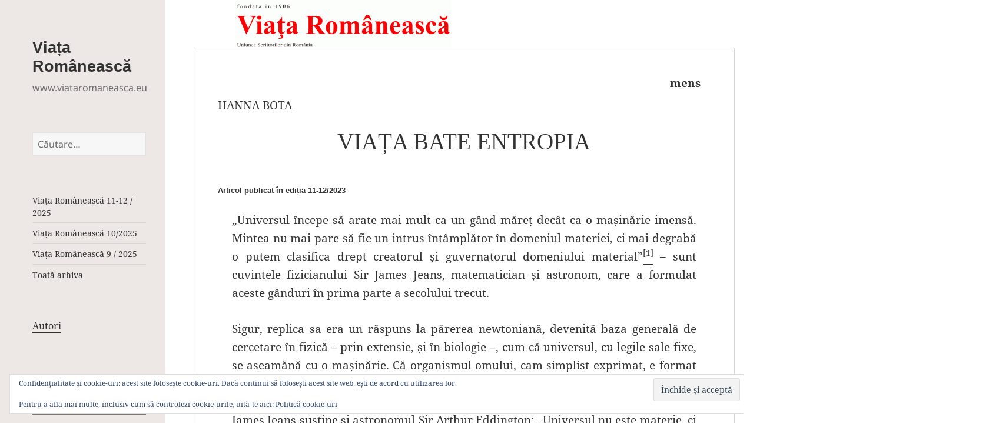

--- FILE ---
content_type: text/html; charset=UTF-8
request_url: https://www.viataromaneasca.eu/revista/2023/12/viata-bate-entropia/
body_size: 17301
content:
<!DOCTYPE html>
<html lang="ro-RO" class="no-js">
<head>
	<meta charset="UTF-8">

	<meta name="viewport" content="width=device-width">
	<link rel="profile" href="http://gmpg.org/xfn/11">
	<link rel="pingback" href="https://www.viataromaneasca.eu/revista/xmlrpc.php">
	<!--[if lt IE 9]>
	<script data-jetpack-boost="ignore" src="https://www.viataromaneasca.eu/revista/wp-content/themes/twentyfifteen/js/html5.js"></script>
	<![endif]-->
	
<title>VIAȚA BATE ENTROPIA &#8211; Viața Românească</title>
<meta name='robots' content='max-image-preview:large' />
<link rel='dns-prefetch' href='//stats.wp.com' />
<link rel='preconnect' href='//i0.wp.com' />
<link rel='preconnect' href='//c0.wp.com' />
<link rel="alternate" type="application/rss+xml" title="Viața Românească &raquo; Flux" href="https://www.viataromaneasca.eu/revista/feed/" />
<link rel="alternate" type="application/rss+xml" title="Viața Românească &raquo; Flux comentarii" href="https://www.viataromaneasca.eu/revista/comments/feed/" />
<link rel="alternate" type="application/rss+xml" title="Flux comentarii Viața Românească &raquo; VIAȚA BATE ENTROPIA" href="https://www.viataromaneasca.eu/revista/2023/12/viata-bate-entropia/feed/" />
<link rel="alternate" title="oEmbed (JSON)" type="application/json+oembed" href="https://www.viataromaneasca.eu/revista/wp-json/oembed/1.0/embed?url=https%3A%2F%2Fwww.viataromaneasca.eu%2Frevista%2F2023%2F12%2Fviata-bate-entropia%2F" />
<link rel="alternate" title="oEmbed (XML)" type="text/xml+oembed" href="https://www.viataromaneasca.eu/revista/wp-json/oembed/1.0/embed?url=https%3A%2F%2Fwww.viataromaneasca.eu%2Frevista%2F2023%2F12%2Fviata-bate-entropia%2F&#038;format=xml" />
<style id='wp-img-auto-sizes-contain-inline-css'>
img:is([sizes=auto i],[sizes^="auto," i]){contain-intrinsic-size:3000px 1500px}
/*# sourceURL=wp-img-auto-sizes-contain-inline-css */
</style>
<link rel='stylesheet' id='twentyfifteen-jetpack-css' href='https://c0.wp.com/p/jetpack/15.3.1/modules/theme-tools/compat/twentyfifteen.css' media='all' />
<link rel='stylesheet' id='jetpack_related-posts-css' href='https://c0.wp.com/p/jetpack/15.3.1/modules/related-posts/related-posts.css' media='all' />
<style id='wp-emoji-styles-inline-css'>

	img.wp-smiley, img.emoji {
		display: inline !important;
		border: none !important;
		box-shadow: none !important;
		height: 1em !important;
		width: 1em !important;
		margin: 0 0.07em !important;
		vertical-align: -0.1em !important;
		background: none !important;
		padding: 0 !important;
	}
/*# sourceURL=wp-emoji-styles-inline-css */
</style>
<style id='wp-block-library-inline-css'>
:root{--wp-block-synced-color:#7a00df;--wp-block-synced-color--rgb:122,0,223;--wp-bound-block-color:var(--wp-block-synced-color);--wp-editor-canvas-background:#ddd;--wp-admin-theme-color:#007cba;--wp-admin-theme-color--rgb:0,124,186;--wp-admin-theme-color-darker-10:#006ba1;--wp-admin-theme-color-darker-10--rgb:0,107,160.5;--wp-admin-theme-color-darker-20:#005a87;--wp-admin-theme-color-darker-20--rgb:0,90,135;--wp-admin-border-width-focus:2px}@media (min-resolution:192dpi){:root{--wp-admin-border-width-focus:1.5px}}.wp-element-button{cursor:pointer}:root .has-very-light-gray-background-color{background-color:#eee}:root .has-very-dark-gray-background-color{background-color:#313131}:root .has-very-light-gray-color{color:#eee}:root .has-very-dark-gray-color{color:#313131}:root .has-vivid-green-cyan-to-vivid-cyan-blue-gradient-background{background:linear-gradient(135deg,#00d084,#0693e3)}:root .has-purple-crush-gradient-background{background:linear-gradient(135deg,#34e2e4,#4721fb 50%,#ab1dfe)}:root .has-hazy-dawn-gradient-background{background:linear-gradient(135deg,#faaca8,#dad0ec)}:root .has-subdued-olive-gradient-background{background:linear-gradient(135deg,#fafae1,#67a671)}:root .has-atomic-cream-gradient-background{background:linear-gradient(135deg,#fdd79a,#004a59)}:root .has-nightshade-gradient-background{background:linear-gradient(135deg,#330968,#31cdcf)}:root .has-midnight-gradient-background{background:linear-gradient(135deg,#020381,#2874fc)}:root{--wp--preset--font-size--normal:16px;--wp--preset--font-size--huge:42px}.has-regular-font-size{font-size:1em}.has-larger-font-size{font-size:2.625em}.has-normal-font-size{font-size:var(--wp--preset--font-size--normal)}.has-huge-font-size{font-size:var(--wp--preset--font-size--huge)}.has-text-align-center{text-align:center}.has-text-align-left{text-align:left}.has-text-align-right{text-align:right}.has-fit-text{white-space:nowrap!important}#end-resizable-editor-section{display:none}.aligncenter{clear:both}.items-justified-left{justify-content:flex-start}.items-justified-center{justify-content:center}.items-justified-right{justify-content:flex-end}.items-justified-space-between{justify-content:space-between}.screen-reader-text{border:0;clip-path:inset(50%);height:1px;margin:-1px;overflow:hidden;padding:0;position:absolute;width:1px;word-wrap:normal!important}.screen-reader-text:focus{background-color:#ddd;clip-path:none;color:#444;display:block;font-size:1em;height:auto;left:5px;line-height:normal;padding:15px 23px 14px;text-decoration:none;top:5px;width:auto;z-index:100000}html :where(.has-border-color){border-style:solid}html :where([style*=border-top-color]){border-top-style:solid}html :where([style*=border-right-color]){border-right-style:solid}html :where([style*=border-bottom-color]){border-bottom-style:solid}html :where([style*=border-left-color]){border-left-style:solid}html :where([style*=border-width]){border-style:solid}html :where([style*=border-top-width]){border-top-style:solid}html :where([style*=border-right-width]){border-right-style:solid}html :where([style*=border-bottom-width]){border-bottom-style:solid}html :where([style*=border-left-width]){border-left-style:solid}html :where(img[class*=wp-image-]){height:auto;max-width:100%}:where(figure){margin:0 0 1em}html :where(.is-position-sticky){--wp-admin--admin-bar--position-offset:var(--wp-admin--admin-bar--height,0px)}@media screen and (max-width:600px){html :where(.is-position-sticky){--wp-admin--admin-bar--position-offset:0px}}

/*# sourceURL=wp-block-library-inline-css */
</style><style id='global-styles-inline-css'>
:root{--wp--preset--aspect-ratio--square: 1;--wp--preset--aspect-ratio--4-3: 4/3;--wp--preset--aspect-ratio--3-4: 3/4;--wp--preset--aspect-ratio--3-2: 3/2;--wp--preset--aspect-ratio--2-3: 2/3;--wp--preset--aspect-ratio--16-9: 16/9;--wp--preset--aspect-ratio--9-16: 9/16;--wp--preset--color--black: #000000;--wp--preset--color--cyan-bluish-gray: #abb8c3;--wp--preset--color--white: #fff;--wp--preset--color--pale-pink: #f78da7;--wp--preset--color--vivid-red: #cf2e2e;--wp--preset--color--luminous-vivid-orange: #ff6900;--wp--preset--color--luminous-vivid-amber: #fcb900;--wp--preset--color--light-green-cyan: #7bdcb5;--wp--preset--color--vivid-green-cyan: #00d084;--wp--preset--color--pale-cyan-blue: #8ed1fc;--wp--preset--color--vivid-cyan-blue: #0693e3;--wp--preset--color--vivid-purple: #9b51e0;--wp--preset--color--dark-gray: #111;--wp--preset--color--light-gray: #f1f1f1;--wp--preset--color--yellow: #f4ca16;--wp--preset--color--dark-brown: #352712;--wp--preset--color--medium-pink: #e53b51;--wp--preset--color--light-pink: #ffe5d1;--wp--preset--color--dark-purple: #2e2256;--wp--preset--color--purple: #674970;--wp--preset--color--blue-gray: #22313f;--wp--preset--color--bright-blue: #55c3dc;--wp--preset--color--light-blue: #e9f2f9;--wp--preset--gradient--vivid-cyan-blue-to-vivid-purple: linear-gradient(135deg,rgb(6,147,227) 0%,rgb(155,81,224) 100%);--wp--preset--gradient--light-green-cyan-to-vivid-green-cyan: linear-gradient(135deg,rgb(122,220,180) 0%,rgb(0,208,130) 100%);--wp--preset--gradient--luminous-vivid-amber-to-luminous-vivid-orange: linear-gradient(135deg,rgb(252,185,0) 0%,rgb(255,105,0) 100%);--wp--preset--gradient--luminous-vivid-orange-to-vivid-red: linear-gradient(135deg,rgb(255,105,0) 0%,rgb(207,46,46) 100%);--wp--preset--gradient--very-light-gray-to-cyan-bluish-gray: linear-gradient(135deg,rgb(238,238,238) 0%,rgb(169,184,195) 100%);--wp--preset--gradient--cool-to-warm-spectrum: linear-gradient(135deg,rgb(74,234,220) 0%,rgb(151,120,209) 20%,rgb(207,42,186) 40%,rgb(238,44,130) 60%,rgb(251,105,98) 80%,rgb(254,248,76) 100%);--wp--preset--gradient--blush-light-purple: linear-gradient(135deg,rgb(255,206,236) 0%,rgb(152,150,240) 100%);--wp--preset--gradient--blush-bordeaux: linear-gradient(135deg,rgb(254,205,165) 0%,rgb(254,45,45) 50%,rgb(107,0,62) 100%);--wp--preset--gradient--luminous-dusk: linear-gradient(135deg,rgb(255,203,112) 0%,rgb(199,81,192) 50%,rgb(65,88,208) 100%);--wp--preset--gradient--pale-ocean: linear-gradient(135deg,rgb(255,245,203) 0%,rgb(182,227,212) 50%,rgb(51,167,181) 100%);--wp--preset--gradient--electric-grass: linear-gradient(135deg,rgb(202,248,128) 0%,rgb(113,206,126) 100%);--wp--preset--gradient--midnight: linear-gradient(135deg,rgb(2,3,129) 0%,rgb(40,116,252) 100%);--wp--preset--gradient--dark-gray-gradient-gradient: linear-gradient(90deg, rgba(17,17,17,1) 0%, rgba(42,42,42,1) 100%);--wp--preset--gradient--light-gray-gradient: linear-gradient(90deg, rgba(241,241,241,1) 0%, rgba(215,215,215,1) 100%);--wp--preset--gradient--white-gradient: linear-gradient(90deg, rgba(255,255,255,1) 0%, rgba(230,230,230,1) 100%);--wp--preset--gradient--yellow-gradient: linear-gradient(90deg, rgba(244,202,22,1) 0%, rgba(205,168,10,1) 100%);--wp--preset--gradient--dark-brown-gradient: linear-gradient(90deg, rgba(53,39,18,1) 0%, rgba(91,67,31,1) 100%);--wp--preset--gradient--medium-pink-gradient: linear-gradient(90deg, rgba(229,59,81,1) 0%, rgba(209,28,51,1) 100%);--wp--preset--gradient--light-pink-gradient: linear-gradient(90deg, rgba(255,229,209,1) 0%, rgba(255,200,158,1) 100%);--wp--preset--gradient--dark-purple-gradient: linear-gradient(90deg, rgba(46,34,86,1) 0%, rgba(66,48,123,1) 100%);--wp--preset--gradient--purple-gradient: linear-gradient(90deg, rgba(103,73,112,1) 0%, rgba(131,93,143,1) 100%);--wp--preset--gradient--blue-gray-gradient: linear-gradient(90deg, rgba(34,49,63,1) 0%, rgba(52,75,96,1) 100%);--wp--preset--gradient--bright-blue-gradient: linear-gradient(90deg, rgba(85,195,220,1) 0%, rgba(43,180,211,1) 100%);--wp--preset--gradient--light-blue-gradient: linear-gradient(90deg, rgba(233,242,249,1) 0%, rgba(193,218,238,1) 100%);--wp--preset--font-size--small: 13px;--wp--preset--font-size--medium: 20px;--wp--preset--font-size--large: 36px;--wp--preset--font-size--x-large: 42px;--wp--preset--spacing--20: 0.44rem;--wp--preset--spacing--30: 0.67rem;--wp--preset--spacing--40: 1rem;--wp--preset--spacing--50: 1.5rem;--wp--preset--spacing--60: 2.25rem;--wp--preset--spacing--70: 3.38rem;--wp--preset--spacing--80: 5.06rem;--wp--preset--shadow--natural: 6px 6px 9px rgba(0, 0, 0, 0.2);--wp--preset--shadow--deep: 12px 12px 50px rgba(0, 0, 0, 0.4);--wp--preset--shadow--sharp: 6px 6px 0px rgba(0, 0, 0, 0.2);--wp--preset--shadow--outlined: 6px 6px 0px -3px rgb(255, 255, 255), 6px 6px rgb(0, 0, 0);--wp--preset--shadow--crisp: 6px 6px 0px rgb(0, 0, 0);}:where(.is-layout-flex){gap: 0.5em;}:where(.is-layout-grid){gap: 0.5em;}body .is-layout-flex{display: flex;}.is-layout-flex{flex-wrap: wrap;align-items: center;}.is-layout-flex > :is(*, div){margin: 0;}body .is-layout-grid{display: grid;}.is-layout-grid > :is(*, div){margin: 0;}:where(.wp-block-columns.is-layout-flex){gap: 2em;}:where(.wp-block-columns.is-layout-grid){gap: 2em;}:where(.wp-block-post-template.is-layout-flex){gap: 1.25em;}:where(.wp-block-post-template.is-layout-grid){gap: 1.25em;}.has-black-color{color: var(--wp--preset--color--black) !important;}.has-cyan-bluish-gray-color{color: var(--wp--preset--color--cyan-bluish-gray) !important;}.has-white-color{color: var(--wp--preset--color--white) !important;}.has-pale-pink-color{color: var(--wp--preset--color--pale-pink) !important;}.has-vivid-red-color{color: var(--wp--preset--color--vivid-red) !important;}.has-luminous-vivid-orange-color{color: var(--wp--preset--color--luminous-vivid-orange) !important;}.has-luminous-vivid-amber-color{color: var(--wp--preset--color--luminous-vivid-amber) !important;}.has-light-green-cyan-color{color: var(--wp--preset--color--light-green-cyan) !important;}.has-vivid-green-cyan-color{color: var(--wp--preset--color--vivid-green-cyan) !important;}.has-pale-cyan-blue-color{color: var(--wp--preset--color--pale-cyan-blue) !important;}.has-vivid-cyan-blue-color{color: var(--wp--preset--color--vivid-cyan-blue) !important;}.has-vivid-purple-color{color: var(--wp--preset--color--vivid-purple) !important;}.has-black-background-color{background-color: var(--wp--preset--color--black) !important;}.has-cyan-bluish-gray-background-color{background-color: var(--wp--preset--color--cyan-bluish-gray) !important;}.has-white-background-color{background-color: var(--wp--preset--color--white) !important;}.has-pale-pink-background-color{background-color: var(--wp--preset--color--pale-pink) !important;}.has-vivid-red-background-color{background-color: var(--wp--preset--color--vivid-red) !important;}.has-luminous-vivid-orange-background-color{background-color: var(--wp--preset--color--luminous-vivid-orange) !important;}.has-luminous-vivid-amber-background-color{background-color: var(--wp--preset--color--luminous-vivid-amber) !important;}.has-light-green-cyan-background-color{background-color: var(--wp--preset--color--light-green-cyan) !important;}.has-vivid-green-cyan-background-color{background-color: var(--wp--preset--color--vivid-green-cyan) !important;}.has-pale-cyan-blue-background-color{background-color: var(--wp--preset--color--pale-cyan-blue) !important;}.has-vivid-cyan-blue-background-color{background-color: var(--wp--preset--color--vivid-cyan-blue) !important;}.has-vivid-purple-background-color{background-color: var(--wp--preset--color--vivid-purple) !important;}.has-black-border-color{border-color: var(--wp--preset--color--black) !important;}.has-cyan-bluish-gray-border-color{border-color: var(--wp--preset--color--cyan-bluish-gray) !important;}.has-white-border-color{border-color: var(--wp--preset--color--white) !important;}.has-pale-pink-border-color{border-color: var(--wp--preset--color--pale-pink) !important;}.has-vivid-red-border-color{border-color: var(--wp--preset--color--vivid-red) !important;}.has-luminous-vivid-orange-border-color{border-color: var(--wp--preset--color--luminous-vivid-orange) !important;}.has-luminous-vivid-amber-border-color{border-color: var(--wp--preset--color--luminous-vivid-amber) !important;}.has-light-green-cyan-border-color{border-color: var(--wp--preset--color--light-green-cyan) !important;}.has-vivid-green-cyan-border-color{border-color: var(--wp--preset--color--vivid-green-cyan) !important;}.has-pale-cyan-blue-border-color{border-color: var(--wp--preset--color--pale-cyan-blue) !important;}.has-vivid-cyan-blue-border-color{border-color: var(--wp--preset--color--vivid-cyan-blue) !important;}.has-vivid-purple-border-color{border-color: var(--wp--preset--color--vivid-purple) !important;}.has-vivid-cyan-blue-to-vivid-purple-gradient-background{background: var(--wp--preset--gradient--vivid-cyan-blue-to-vivid-purple) !important;}.has-light-green-cyan-to-vivid-green-cyan-gradient-background{background: var(--wp--preset--gradient--light-green-cyan-to-vivid-green-cyan) !important;}.has-luminous-vivid-amber-to-luminous-vivid-orange-gradient-background{background: var(--wp--preset--gradient--luminous-vivid-amber-to-luminous-vivid-orange) !important;}.has-luminous-vivid-orange-to-vivid-red-gradient-background{background: var(--wp--preset--gradient--luminous-vivid-orange-to-vivid-red) !important;}.has-very-light-gray-to-cyan-bluish-gray-gradient-background{background: var(--wp--preset--gradient--very-light-gray-to-cyan-bluish-gray) !important;}.has-cool-to-warm-spectrum-gradient-background{background: var(--wp--preset--gradient--cool-to-warm-spectrum) !important;}.has-blush-light-purple-gradient-background{background: var(--wp--preset--gradient--blush-light-purple) !important;}.has-blush-bordeaux-gradient-background{background: var(--wp--preset--gradient--blush-bordeaux) !important;}.has-luminous-dusk-gradient-background{background: var(--wp--preset--gradient--luminous-dusk) !important;}.has-pale-ocean-gradient-background{background: var(--wp--preset--gradient--pale-ocean) !important;}.has-electric-grass-gradient-background{background: var(--wp--preset--gradient--electric-grass) !important;}.has-midnight-gradient-background{background: var(--wp--preset--gradient--midnight) !important;}.has-small-font-size{font-size: var(--wp--preset--font-size--small) !important;}.has-medium-font-size{font-size: var(--wp--preset--font-size--medium) !important;}.has-large-font-size{font-size: var(--wp--preset--font-size--large) !important;}.has-x-large-font-size{font-size: var(--wp--preset--font-size--x-large) !important;}
/*# sourceURL=global-styles-inline-css */
</style>

<style id='classic-theme-styles-inline-css'>
/*! This file is auto-generated */
.wp-block-button__link{color:#fff;background-color:#32373c;border-radius:9999px;box-shadow:none;text-decoration:none;padding:calc(.667em + 2px) calc(1.333em + 2px);font-size:1.125em}.wp-block-file__button{background:#32373c;color:#fff;text-decoration:none}
/*# sourceURL=/wp-includes/css/classic-themes.min.css */
</style>
<link rel='stylesheet' id='twentyfifteen-fonts-css' href='https://www.viataromaneasca.eu/revista/wp-content/themes/twentyfifteen/assets/fonts/noto-sans-plus-noto-serif-plus-inconsolata.css?ver=20230328' media='all' />
<link rel='stylesheet' id='genericons-css' href='https://c0.wp.com/p/jetpack/15.3.1/_inc/genericons/genericons/genericons.css' media='all' />
<link rel='stylesheet' id='twentyfifteen-style-css' href='https://www.viataromaneasca.eu/revista/wp-content/themes/twentyfifteen-child/style.css?ver=20251202' media='all' />
<style id='twentyfifteen-style-inline-css'>

		/* Custom Header Background Color */
		body:before,
		.site-header {
			background-color: #ede8e6;
		}

		@media screen and (min-width: 59.6875em) {
			.site-header,
			.secondary {
				background-color: transparent;
			}

			.widget button,
			.widget input[type="button"],
			.widget input[type="reset"],
			.widget input[type="submit"],
			.widget_calendar tbody a,
			.widget_calendar tbody a:hover,
			.widget_calendar tbody a:focus {
				color: #ede8e6;
			}
		}
	
/*# sourceURL=twentyfifteen-style-inline-css */
</style>
<link rel='stylesheet' id='twentyfifteen-block-style-css' href='https://www.viataromaneasca.eu/revista/wp-content/themes/twentyfifteen/css/blocks.css?ver=20240715' media='all' />
<link rel='stylesheet' id='sharedaddy-css' href='https://c0.wp.com/p/jetpack/15.3.1/modules/sharedaddy/sharing.css' media='all' />
<link rel='stylesheet' id='social-logos-css' href='https://c0.wp.com/p/jetpack/15.3.1/_inc/social-logos/social-logos.min.css' media='all' />






<link rel="https://api.w.org/" href="https://www.viataromaneasca.eu/revista/wp-json/" /><link rel="alternate" title="JSON" type="application/json" href="https://www.viataromaneasca.eu/revista/wp-json/wp/v2/posts/6913" /><link rel="EditURI" type="application/rsd+xml" title="RSD" href="https://www.viataromaneasca.eu/revista/xmlrpc.php?rsd" />
<meta name="generator" content="WordPress 6.9" />
<link rel="canonical" href="https://www.viataromaneasca.eu/revista/2023/12/viata-bate-entropia/" />
<link rel='shortlink' href='https://www.viataromaneasca.eu/revista/?p=6913' />
	<style>img#wpstats{display:none}</style>
		<style id="custom-background-css">
body.custom-background { background-color: #ffffff; }
</style>
	
<!-- Jetpack Open Graph Tags -->
<meta property="og:type" content="article" />
<meta property="og:title" content="VIAȚA BATE ENTROPIA" />
<meta property="og:url" content="https://www.viataromaneasca.eu/revista/2023/12/viata-bate-entropia/" />
<meta property="og:description" content="„Universul începe să arate mai mult ca un gând măreț decât ca o mașinărie imensă. Mintea nu mai pare să fie un intrus întâmplător în domeniul materiei, ci mai degrabă o putem clasifica drept creato…" />
<meta property="article:published_time" content="2023-12-21T17:51:37+00:00" />
<meta property="article:modified_time" content="2023-12-21T17:51:37+00:00" />
<meta property="og:site_name" content="Viața Românească" />
<meta property="og:image" content="https://s0.wp.com/i/blank.jpg" />
<meta property="og:image:width" content="200" />
<meta property="og:image:height" content="200" />
<meta property="og:image:alt" content="" />
<meta property="og:locale" content="ro_RO" />
<meta name="twitter:text:title" content="VIAȚA BATE ENTROPIA" />
<meta name="twitter:card" content="summary" />

<!-- End Jetpack Open Graph Tags -->



<link rel='stylesheet' id='so-css-twentyfifteen-css' href='https://www.viataromaneasca.eu/revista/wp-content/uploads/so-css/so-css-twentyfifteen.css?ver=1688219641' media='all' />
<link rel='stylesheet' id='eu-cookie-law-style-css' href='https://c0.wp.com/p/jetpack/15.3.1/modules/widgets/eu-cookie-law/style.css' media='all' />
</head>

<body class="wp-singular post-template-default single single-post postid-6913 single-format-standard custom-background wp-embed-responsive wp-theme-twentyfifteen wp-child-theme-twentyfifteen-child">
<div id="page" class="hfeed site">
	<a class="skip-link screen-reader-text" href="#content">Sari la conținut</a>

	<div id="sidebar" class="sidebar">
		<header id="masthead" class="site-header" role="banner">
			<div class="site-branding">
										<p class="site-title"><a href="https://www.viataromaneasca.eu/revista/" rel="home">Viața Românească</a></p>
											<p class="site-description">www.viataromaneasca.eu</p>
									<button class="secondary-toggle">Meniu și widget-uri</button>
			</div><!-- .site-branding -->
		</header><!-- .site-header -->

			<div id="secondary" class="secondary">

		
		
					<div id="widget-area" class="widget-area" role="complementary">
				<aside id="search-2" class="widget widget_search"><form role="search" method="get" class="search-form" action="https://www.viataromaneasca.eu/revista/">
				<label>
					<span class="screen-reader-text">Caută după:</span>
					<input type="search" class="search-field" placeholder="Căutare&hellip;" value="" name="s" />
				</label>
				<input type="submit" class="search-submit screen-reader-text" value="Caută" />
			</form></aside><aside id="nav_menu-3" class="widget widget_nav_menu"><nav class="menu-editii-container" aria-label="Meniu"><ul id="menu-editii" class="menu"><li id="menu-item-8625" class="menu-item menu-item-type-post_type menu-item-object-page menu-item-8625"><a href="https://www.viataromaneasca.eu/revista/arhiva/viata-romaneasca-11-12-2025/">Viața Românească 11-12 / 2025</a></li>
<li id="menu-item-8505" class="menu-item menu-item-type-post_type menu-item-object-page menu-item-8505"><a href="https://www.viataromaneasca.eu/revista/arhiva/viata-romaneasca-10-2025/">Viața Românească 10/2025</a></li>
<li id="menu-item-8450" class="menu-item menu-item-type-post_type menu-item-object-page menu-item-8450"><a href="https://www.viataromaneasca.eu/revista/arhiva/viata-romaneasca-9-2025/">Viața Românească 9 / 2025</a></li>
<li id="menu-item-446" class="menu-item menu-item-type-post_type menu-item-object-page menu-item-446"><a href="https://www.viataromaneasca.eu/revista/arhiva/">Toată arhiva</a></li>
</ul></nav></aside><aside id="custom_html-2" class="widget_text widget widget_custom_html"><div class="textwidget custom-html-widget"><a href="http://www.viataromaneasca.eu/revista/autor/">Autori</a></div></aside><aside id="categories-2" class="widget widget_categories"><h2 class="widget-title">Rubrici</h2><form action="https://www.viataromaneasca.eu/revista" method="get"><label class="screen-reader-text" for="cat">Rubrici</label><select  name='cat' id='cat' class='postform'>
	<option value='-1'>Selectează o categorie</option>
	<option class="level-0" value="86">11</option>
	<option class="level-0" value="132">amintiri</option>
	<option class="level-0" value="70">ancheta VR</option>
	<option class="level-0" value="28">aniversare</option>
	<option class="level-0" value="52">Antologie lirică VR</option>
	<option class="level-0" value="113">arhiva</option>
	<option class="level-0" value="154">atelier/ poezie</option>
	<option class="level-0" value="35">avanpremieră editorială</option>
	<option class="level-0" value="67">carte străină</option>
	<option class="level-0" value="153">cartea de istorie</option>
	<option class="level-0" value="146">celebrări</option>
	<option class="level-0" value="4">centenar</option>
	<option class="level-0" value="94">cititor în stele</option>
	<option class="level-0" value="25">clasici revizitați</option>
	<option class="level-0" value="121">clasicii</option>
	<option class="level-0" value="107">comemorări</option>
	<option class="level-0" value="16">comentarii critice</option>
	<option class="level-0" value="80">comunicate</option>
	<option class="level-0" value="98">confluențe</option>
	<option class="level-0" value="143">convergențe</option>
	<option class="level-0" value="96">cronica debuturilor</option>
	<option class="level-0" value="63">cronica edițiilor</option>
	<option class="level-0" value="8">cronica filmului</option>
	<option class="level-0" value="10">cronica ideilor</option>
	<option class="level-0" value="64">cronica limbii</option>
	<option class="level-0" value="13">cronica literară</option>
	<option class="level-0" value="9">cronica plasticii</option>
	<option class="level-0" value="11">cronica traducerilor</option>
	<option class="level-0" value="72">dialog VR</option>
	<option class="level-0" value="54">dosar</option>
	<option class="level-0" value="152">după 20 de ani</option>
	<option class="level-0" value="3">editorial</option>
	<option class="level-0" value="149">epistolar</option>
	<option class="level-0" value="17">eseu</option>
	<option class="level-0" value="24">eveniment</option>
	<option class="level-0" value="32">evocare</option>
	<option class="level-0" value="134">excelsior</option>
	<option class="level-0" value="18">exerciții de luciditate</option>
	<option class="level-0" value="85">fărâme</option>
	<option class="level-0" value="21">in memoriam</option>
	<option class="level-0" value="31">inedit</option>
	<option class="level-0" value="97">interferențe spirituale</option>
	<option class="level-0" value="50">interviu</option>
	<option class="level-0" value="81">istorie</option>
	<option class="level-0" value="20">istorie literară</option>
	<option class="level-0" value="155">istorisire</option>
	<option class="level-0" value="150">lectura clasicilor</option>
	<option class="level-0" value="12">lecturi fidele</option>
	<option class="level-0" value="156">lumea în oglindă</option>
	<option class="level-0" value="88">lumea teatrului</option>
	<option class="level-0" value="91">medalion</option>
	<option class="level-0" value="128">mens</option>
	<option class="level-0" value="19">meridian</option>
	<option class="level-0" value="6">miscellanea</option>
	<option class="level-0" value="111">noua generație</option>
	<option class="level-0" value="140">noul val</option>
	<option class="level-0" value="84">opinii</option>
	<option class="level-0" value="15">poeme</option>
	<option class="level-0" value="2">poemul lunii</option>
	<option class="level-0" value="23">poeți în timpul intermediar</option>
	<option class="level-0" value="99">poezie și credință</option>
	<option class="level-0" value="29">premiile VR</option>
	<option class="level-0" value="73">profil</option>
	<option class="level-0" value="14">proză</option>
	<option class="level-0" value="95">psiho</option>
	<option class="level-0" value="77">puncte de vedere</option>
	<option class="level-0" value="90">recenzii</option>
	<option class="level-0" value="22">recitiri</option>
	<option class="level-0" value="69">reconsiderări</option>
	<option class="level-0" value="48">recuperări</option>
	<option class="level-0" value="147">reevaluări</option>
	<option class="level-0" value="62">remember</option>
	<option class="level-0" value="124">rememorări</option>
	<option class="level-0" value="83">restituiri</option>
	<option class="level-0" value="142">restituiri VR</option>
	<option class="level-0" value="53">revizitări</option>
	<option class="level-0" value="151">semnal editorial</option>
	<option class="level-0" value="7">spectator</option>
	<option class="level-0" value="130">stil</option>
	<option class="level-0" value="78">studia</option>
	<option class="level-0" value="100">teatru</option>
	<option class="level-0" value="109">viața literaturii</option>
</select>
</form>
</aside><aside id="nav_menu-2" class="widget widget_nav_menu"><nav class="menu-pagini-container" aria-label="Meniu"><ul id="menu-pagini" class="menu"><li id="menu-item-732" class="menu-item menu-item-type-post_type menu-item-object-page menu-item-732"><a href="https://www.viataromaneasca.eu/revista/istoric/">Istoric</a></li>
<li id="menu-item-733" class="menu-item menu-item-type-post_type menu-item-object-page menu-item-733"><a href="https://www.viataromaneasca.eu/revista/redactia/">Redacția</a></li>
<li id="menu-item-731" class="menu-item menu-item-type-post_type menu-item-object-page menu-item-731"><a href="https://www.viataromaneasca.eu/revista/contact/">Contact</a></li>
<li id="menu-item-1667" class="menu-item menu-item-type-post_type menu-item-object-page menu-item-privacy-policy menu-item-1667"><a rel="privacy-policy" href="https://www.viataromaneasca.eu/revista/politica-de-confidentialitate/">Politica de confidențialitate</a></li>
</ul></nav></aside><aside id="eu_cookie_law_widget-2" class="widget widget_eu_cookie_law_widget">
<div
	class="hide-on-scroll"
	data-hide-timeout="30"
	data-consent-expiration="180"
	id="eu-cookie-law"
>
	<form method="post" id="jetpack-eu-cookie-law-form">
		<input type="submit" value="Închide și acceptă" class="accept" />
	</form>

	Confidențialitate și cookie-uri: acest site folosește cookie-uri. Dacă continui să folosești acest site web, ești de acord cu utilizarea lor.<br />
<br />
Pentru a afla mai multe, inclusiv cum să controlezi cookie-urile, uită-te aici:
		<a href="http://www.viataromaneasca.eu/revista/politica-de-confidentialitate/" rel="">
		Politică cookie-uri	</a>
</div>
</aside>			</div><!-- .widget-area -->
		
	</div><!-- .secondary -->

	</div><!-- .sidebar -->

<div class="petab" style="position:absolute;left:400px;margin-top:0;margin-bottom:100px;float:right; width:100%;height:180px;background:#ffffff;">
<a href="https://www.viataromaneasca.eu/revista/">
<img style="height:85px;width:auto;" src="http://www.viataromaneasca.eu/revista/wp-content/uploads/2016/11/cropped-logo_viataromaneasca_site-2.gif"></a>
</div>
				<div id="content" class="site-content">

	<div id="primary" class="content-area">
		<main id="main" class="site-main" role="main">

		
<article id="post-6913" class="post-6913 post type-post status-publish format-standard hentry category-mens">

<span style="margin-top:-2em;margin-right:3em;float:right;text-size:large;font-weight:bold">
<a href="https://www.viataromaneasca.eu/revista/category/mens/" rel="category tag">mens</a></span>

<div style="margin-bottom:.7em;margin-left:40px;width:100%;text-transform: uppercase;">
HANNA BOTA</div>


	
	<header class="entry-header">
		<h1 class="entry-title">VIAȚA BATE ENTROPIA</h1>				</header><!-- .entry-header -->




<div style="padding-bottom:25px;margin-left:40px;width:100%;font-family:Arial,sans-serif; font-weight:bold;font-size:small;">
Articol publicat în ediția 
11-12/2023</div>

<div class="entry-content">
		<p>„Universul începe să arate mai mult ca un gând măreț decât ca o mașinărie imensă. Mintea nu mai pare să fie un intrus întâmplător în domeniul materiei, ci mai degrabă o putem clasifica drept creatorul și guvernatorul domeniului material”<a href="#_ftn1" name="_ftnref1"><sup>[1]</sup></a> – sunt cuvintele fizicianului Sir James Jeans, matematician și astronom, care a formulat aceste gânduri în prima parte a secolului trecut.</p>
<p>Sigur, replica sa era un răspuns la părerea newtoniană, devenită baza generală de cercetare în fizică – prin extensie, și în biologie –, cum că universul, cu legile sale fixe, se aseamănă cu o mașinărie. Că organismul omului, cam simplist exprimat, e format din componente cu un rol exact, iar dacă aflăm felul în care funcționează, s-ar putea îndrepta orice „defecțiune”, înlocuind sau reparând „piesa”. Ceva asemănător cu James Jeans susține și astronomul Sir Arthur Eddington: „Universul nu este materie, ci gând”. Odată cu evoluția fizicii cuantice, această idee a fost preluată de tot mai mulți gânditori și cercetători, intrând în noile direcții de cercetare.</p>
<p>Când este vorba de minte, de gând, este vorba, neîndoielnic, (și) de informație.</p>
<p>Ne este cunoscută alcătuirea tridimensională a Universului și știm că celor trei dimensiuni spațiale li se adaugă timpul, ca a patra dimensiune. Tot mai des apare printre cercetători ideea unei <em>noi dimensiuni</em>, care, la rândul ei, se adaugă celorlalte: <em>cea a informației</em>. Noile teorii spun că ea este prezentă și ordonatoare, în aceeași măsură ca și celelalte patru. „Țesătura” informației, deși se manifestă și influențează la rândul ei celelalte dimensiuni, este de sine stătătoare, ba mai mult, ea imprimă legi de comportament pentru tot ce „apare” în existență, fie lucruri materiale (de la atomi la corpurile cerești, de la molecule la ființele vii), fie nonmateriale (energii, vibrații, lumină, forțe, unde, chiar și psihicul uman etc.). De exemplu: felul în care atomii de carbon „știu” cum să se lege între ei, cum să formeze compuși și cum să se comporte în anumite situații, de la moleculele care „știu” cum să interacționeze chimic, fizic, energetic, până la legile de comportament din macrocosmos și astronomie, toate acestea presupun informație. Pare că aceste <em>patternuri</em> comportamentale există aprioric. Dar și mai straniu este comportamentul lumii vii, materia în structura căreia există viață se comportă total diferit față de cea nebiologică.</p>
<p>Paul Davies, interesat de acest subiect, în cartea <em>Rețelele de informație și misterul vieții</em><a href="#_ftn2" name="_ftnref2"><sup>[2]</sup></a><em>,</em> pune un nou accent în cercetarea acestui domeniu științific de vârf, aflat la interfața dintre biologie, fizică, informatică și matematică. Un domeniu extrem de promițător, cum susține autorul, conceptul unificator pe care se bazează fiind „informația, nu în sensul ei prozaic, cotidian, ci în sensul unei <em>cantități abstracte</em> care, asemenea energiei, are capacitatea să anime materia. Tiparele fluxului de informație pot căpăta efectiv viață proprie: ele străbat celulele și creierul și formează rețele în cadrul a întregi ecosisteme și societăți, dezvoltându-și propria dinamică sistemică.”<a href="#_ftn3" name="_ftnref3"><sup>[3]</sup></a></p>
<p>Ca să ne amintim de ideile îndrăznețe ale autorului, Paul Davies este deja cunoscut cititorului român datorită uneia dintre cele mai căutate cărți ale sale: <em>Ultimele trei minute</em>, <em>ipoteze privind soarta universului</em><a href="#_ftn4" name="_ftnref4"><sup>[4]</sup></a>. Aici, savantul configurează povestea stranie și tulburătoare a celui mai îndepărtat viitor pe care l-am putea imagina despre lumea noastră. În general, sunt luate în calcul două scenarii: 1) expansiunea Universului până la diluarea într-o infinită beznă pustie, 2) implozia catastrofală, inversul <em>big bang</em>-ului din care s-a născut totul. Această concluzie sumbră își găsește în viziunea lui Paul Davies un spectru larg de alternative și nuanțări: poate că, deși trăim într-o lume limitată în spațiu și timp, vom dăinui și vom gândi nelimitat (dacă am subliniat că întregul univers nu e decât un mare gând, ne vom putea „refugia” în gândul respectiv?); poate că vom rezista la nesfârșit înghețului hibernând tot mai mult, încetinind timpul (odată cu creșterea spațiului prin expansiune, timpul fiind invers proporțional, se oprește); sau poate că, dimpotrivă, universul însuși nu e decât o parte dintr-o entitate mult mai vastă (e cunoscută teoria universurilor paralele, a multiversurilor), iar urmașii noștri vor putea crea alte universuri în care să evadeze.</p>
<p>Oricum, acestea nu sunt scenarii care să ne amenințe prea curând, pe când în cartea <em>Rețelele de informație&#8230; </em>autorul este interesat de viața la timpul prezent. Nu ce poate <em>să facă</em> viața – lucrul acesta face obiectul altor studii –, ci ce <em>este </em>viața. O întrebare la care încă nu s-a găsit răspunsul. El spune că s-a ajuns la un punct critic cu cercetările, concluzia de până acum fiind una pe cât de satisfăcătoare, pe atât de provocatoare: lucrul care separă viața de non-viață este <em>informația. </em></p>
<p>Un subcapitol al cărții are tocmai acest titlu: <em>Viața = materie + informație</em>. Problema e cum poate fi legată informația, care este abstractă, de o structură fizică cum e molecula, de exemplu. Prin ce mecanisme preia molecula „instrucțiunile”, cum de se comportă conform acestora, cum le înmagazinează și le transmite mai departe, cum se transformă informația în lucru mecanic, în mișcare, în reacții chimice, în căldură etc? Se știe că fiecare celulă din organismul nostru posedă aproximativ un miliard de baze ADN aranjate într-o anumită secvență de patru litere, numărul de combinații posibile fiind mai mare decât numărul tuturor atomilor din univers: calculat în biți, rezultă aproximativ două miliarde. Legat de această proprietate impresionantă de stocare a datelor pe care o are ADN-ul, ca exemplu amuzant, oamenii de știință au creat un fel de industrie artizanală: ei încarcă în ADN-ul microbilor, fără să-i ucidă, poezie, cărți și chiar filme. Astfel avem bacterii vii <em>E-coli</em> care au poezii în gene. Bineînțeles, aceste informații sunt într-o stare reziduală, neactivată, iar realizările sunt doar de dragul curiozității, dar ele atestă că există deja tehnologii care pot deschide drumul introducerii de dispozitive prin care informația să fie înregistrată, monitorizată, modificată pentru a aduce sănătate.<a href="#_ftn5" name="_ftnref5"><sup>[5]</sup></a> E clar că și celulele organismelor vii funcționează pe baza informației, deoarece când celula moare, deși au rămas acolo toate componentele sale, informația se schimbă, viața oprindu-se, biții aceia „se pierd”, nu mai dictează comportamente specifice lumii vii. Apare entropia.</p>
<p>O concluzie este evidentă: în acest univers în care cele două legi ale termodinamicii sunt stăpâni absoluți, „pentru ca viața să genereze ordine din dezordine, trebuie să ocolească a doua lege a termodinamicii”. Înseamnă că „viața bate entropia”, iar concluzia la care a ajuns fizicianul Claude Shannon este că „<em>informația este opusul entropiei</em>”. Informația: n-o putem atinge, n-o putem mirosi, nici vedea, totuși ne afectează pe toți. „Informația este un concept pur abstract, precum patriotismul, sau oportunitatea politică, sau iubirea, pe de altă parte, joacă un rol <em>fizic</em> în lume, mai ales în biologie. O schimbare la nivelul informației stocate în ADN poate produce mutații și schimba cursul evoluției. <em>Informația influențează lumea. </em>Am putea spune că are putere <em>cauzală.</em>”<a href="#_ftn6" name="_ftnref6"><sup>[6]</sup></a></p>
<p>Revenind la cantitatea de informație existentă într-un sistem dat, realitatea este că nimeni nu poate spune cu certitudine câtă ar fi. Mai mult, ducând acest raționament la extrem, autorul spune că este imposibil de măsurat: „o particulă precum un electron, care ar putea foarte bine să fie adimensional (e un punct), reprezintă o cantitate <em>infinită</em> de informație pentru că ar fi nevoie de un grup format din trei numere infinit de lungi care să-i specifice locația exactă în spațiul tridimensional, iar dacă o singură particulă are informație infinită, conținutul total de informație din univers va fi cu siguranță infinit.”<a href="#_ftn7" name="_ftnref7"><sup>[7]</sup></a> Deși nu putem măsura <em>toată</em> informația, măsurătorile noastre înseamnă totuși reducerea gradului de ignoranță sau de incertitudine. Așa că, dacă nu cunoaștem toată informația, cunoaștem cât măsurăm, cât decriptăm din ea. Chiar dacă gradul de ignoranță este ambiguu, cunoașterea puțină e lucru periculos, spune autorul. Vorbind în special despre informația conținută în lanțurile de ADN, știm că pentru replicare, celula are nevoie să-și copieze informația, acțiunea ce-i revine moleculei de ARN-polimerază. Deși se face cu mare precizie, copierea poate să producă greșeli (ceea ce nu e catastrofal, deoarece astfel de greșeli catalizează evoluția), însă viața a creat metode multiple de a corecta erorile. Dincolo de toate astea, este de reținut că transmiterea corectă a informației poate avea loc <em>într-un singur fel</em>, pe când transmiterea greșită are <em>n</em> variante. Proporția este copleșitoare. Realitatea e că organismele trăiesc și mor în baza informației pe care o obțin despre ele însele și despre mediul lor.</p>
<p>Un lucru uluitor al acestor concluzii este că aceste minisisteme, fie ele molecule, celule, fie țesuturi (ne referim la lumea vie), nu doar că procesează cantități uluitoare de informație pentru a reacționa imediat în conformitate cu datele, ci sunt capabile să memoreze ce anume le-a fost folositor în trecut, ca să poată alege mereu noile informații potrivite. Deci au mecanisme de predicție, învață din experiență cum să anticipeze mai bine viitorul, pentru noi mișcări inteligente. Ca urmare, își selectează datele pe care să le rețină, căci nu ar fi avantajos să „țină minte” totul (deși, ne întrebăm, în ce măsură moleculele au <em>minte</em> ca să țină minte, iar dacă o au, unde se află mintea lor?). „Toate acestea presupun o formă de reprezentare a lumii (un fel de realitate virtuală) care să permită judecăți statistice sofisticate. Se pare că până și bacteriile sunt genii la matematică”<a href="#_ftn8" name="_ftnref8"><sup>[8]</sup></a>, spune cercetătorul.</p>
<p>Până acum am vorbit despre informația care este controlată în molecule, în celule, în sisteme. Paul Davies continuă studiile în următoarele capitole atacând cercetările din sfera epigeneticii, adică informația din mediu plus inteligența colectivă. Vom reveni asupra uluitoarelor sale concluzii într-un articol viitor. Să reținem <em>summa summarum</em> ce spune autorul: „considerăm că tiparele de informație sunt <em>lucruri coerente cu existență independentă</em>. În opinia mea, dacă se supun anumitor reguli sau legi, tiparele pot fi tratate ca <em>entități de sine stătătoare” </em>(s.m/HB). În acest context, am putea considera că universul nostru este cvinto-dimensional: 3 dimensiuni spațiale, una temporală și una a informației.</p>
<p>Cu fiecare lărgire a cunoașterii, trebuie inventate noi cuvinte: biologul Robert Lanza ne spune că „puțini se opresc ca să se gândească la limitele logicii și ale limbajului, ca instrumente pe care le folosim în general, în căutarea noastră după cunoaștere.”<a href="#_ftn9" name="_ftnref9"><sup>[9]</sup></a></p>
<p>În definitiv, de ce să ne batem capul cu astfel de lucruri, de ce să căutăm să scădem nivelul de ignoranță? Căci nu e nevoie să înțelegem ceva, ca să ne putem bucura de beneficiile acelui ceva, adică multiplicarea celulelor noastre și copierea pentru replicare a ADN-ului au loc fără să știm neapărat cum se face. Însă am putea păți ca în povestea lui Creangă: să ne chinuim să cărăm lumina soarelui cu oborocul în bordei, în loc să deschidem o fantă prin care să intre informația. Căci ea ne transformă.</p>
<p>Să nu uităm că o mică schimbare provoacă, prin efectul înlănțuirii, efecte uriașe.</p>
<p>&nbsp;</p>
<p><a href="#_ftnref1" name="_ftn1"><sup>[1]</sup></a> R. C. Henry, articolul „The Mental Universe” în publicația <em>Nature</em> 436:29, 2005.</p>
<p><a href="#_ftnref2" name="_ftn2"><sup>[2]</sup></a> Paul Davies, <em>Rețelele de informație și misterul vieții, </em>Humanitas, 2021.</p>
<p><a href="#_ftnref3" name="_ftn3"><sup>[3]</sup></a> Idem. p. 10.</p>
<p><a href="#_ftnref4" name="_ftn4"><sup>[4]</sup></a> Paul Davies<em>, Ultimele trei minute</em>, <em>Ipoteze privind soarta universului,</em> Humanitas, 2008, ed a II-a.</p>
<p><a href="#_ftnref5" name="_ftn5"><sup>[5]</sup></a> Paul Davies, <em>Rețelele de informație și misterul vieții, </em>pp.55-56</p>
<p><a href="#_ftnref6" name="_ftn6"><sup>[6]</sup></a> Idem. p. 51.</p>
<p><a href="#_ftnref7" name="_ftn7"><sup>[7]</sup></a> Idem. p. 58.</p>
<p><a href="#_ftnref8" name="_ftn8"><sup>[8]</sup></a> Idem. p. 87.</p>
<p><a href="#_ftnref9" name="_ftn9"><sup>[9]</sup></a> Robert Lanza, <em>Biocentrismul</em>, Livingstone, p.162.</p>
<p>&nbsp;</p>
<div class="sharedaddy sd-sharing-enabled"><div class="robots-nocontent sd-block sd-social sd-social-icon-text sd-sharing"><h3 class="sd-title">Partajează asta:</h3><div class="sd-content"><ul><li class="share-facebook"><a rel="nofollow noopener noreferrer"
				data-shared="sharing-facebook-6913"
				class="share-facebook sd-button share-icon"
				href="https://www.viataromaneasca.eu/revista/2023/12/viata-bate-entropia/?share=facebook"
				target="_blank"
				aria-labelledby="sharing-facebook-6913"
				>
				<span id="sharing-facebook-6913" hidden>Dă clic pentru a partaja pe Facebook(Se deschide într-o fereastră nouă)</span>
				<span>Facebook</span>
			</a></li><li class="share-linkedin"><a rel="nofollow noopener noreferrer"
				data-shared="sharing-linkedin-6913"
				class="share-linkedin sd-button share-icon"
				href="https://www.viataromaneasca.eu/revista/2023/12/viata-bate-entropia/?share=linkedin"
				target="_blank"
				aria-labelledby="sharing-linkedin-6913"
				>
				<span id="sharing-linkedin-6913" hidden>Dă clic pentru a partaja pe LinkedIn(Se deschide într-o fereastră nouă)</span>
				<span>LinkedIn</span>
			</a></li><li class="share-twitter"><a rel="nofollow noopener noreferrer"
				data-shared="sharing-twitter-6913"
				class="share-twitter sd-button share-icon"
				href="https://www.viataromaneasca.eu/revista/2023/12/viata-bate-entropia/?share=twitter"
				target="_blank"
				aria-labelledby="sharing-twitter-6913"
				>
				<span id="sharing-twitter-6913" hidden>Dă clic pentru a partaja pe X(Se deschide într-o fereastră nouă)</span>
				<span>X</span>
			</a></li><li class="share-tumblr"><a rel="nofollow noopener noreferrer"
				data-shared="sharing-tumblr-6913"
				class="share-tumblr sd-button share-icon"
				href="https://www.viataromaneasca.eu/revista/2023/12/viata-bate-entropia/?share=tumblr"
				target="_blank"
				aria-labelledby="sharing-tumblr-6913"
				>
				<span id="sharing-tumblr-6913" hidden>Dă clic pentru a partaja pe Tumblr(Se deschide într-o fereastră nouă)</span>
				<span>Tumblr</span>
			</a></li><li class="share-jetpack-whatsapp"><a rel="nofollow noopener noreferrer"
				data-shared="sharing-whatsapp-6913"
				class="share-jetpack-whatsapp sd-button share-icon"
				href="https://www.viataromaneasca.eu/revista/2023/12/viata-bate-entropia/?share=jetpack-whatsapp"
				target="_blank"
				aria-labelledby="sharing-whatsapp-6913"
				>
				<span id="sharing-whatsapp-6913" hidden>Dă clic pentru partajare pe WhatsApp(Se deschide într-o fereastră nouă)</span>
				<span>WhatsApp</span>
			</a></li><li class="share-email"><a rel="nofollow noopener noreferrer"
				data-shared="sharing-email-6913"
				class="share-email sd-button share-icon"
				href="mailto:?subject=%5BArticol%20partajat%5D%20VIA%C8%9AA%20BATE%20ENTROPIA&#038;body=https%3A%2F%2Fwww.viataromaneasca.eu%2Frevista%2F2023%2F12%2Fviata-bate-entropia%2F&#038;share=email"
				target="_blank"
				aria-labelledby="sharing-email-6913"
				data-email-share-error-title="Ți-ai configurat emailul?" data-email-share-error-text="Dacă ai probleme la partajarea prin email, probabil nu ai configurat emailul pentru navigator. Poate trebuie să creezi singur un email nou." data-email-share-nonce="83ead4f2c5" data-email-share-track-url="https://www.viataromaneasca.eu/revista/2023/12/viata-bate-entropia/?share=email">
				<span id="sharing-email-6913" hidden>Dă clic pentru a trimite o legătură prin email unui prieten(Se deschide într-o fereastră nouă)</span>
				<span>Email</span>
			</a></li><li class="share-end"></li></ul></div></div></div>
<div id='jp-relatedposts' class='jp-relatedposts' >
	<h3 class="jp-relatedposts-headline"><em>Similare</em></h3>
</div>	</div><!-- .entry-content -->

	
	<footer class="entry-footer">
		<span class="posted-on"><span class="screen-reader-text">Publicat pe </span><a href="https://www.viataromaneasca.eu/revista/2023/12/viata-bate-entropia/" rel="bookmark"><time class="entry-date published updated" datetime="2023-12-21T19:51:37+02:00">21 decembrie 2023</time></a></span><span class="byline"><span class="screen-reader-text">Autor </span><span class="author vcard"><a class="url fn n" href="https://www.viataromaneasca.eu/revista/author/hrnicu/">Viața Românească</a></span></span><span class="cat-links"><span class="screen-reader-text">Categorii </span><a href="https://www.viataromaneasca.eu/revista/category/mens/" rel="category tag">mens</a></span>			</footer><!-- .entry-footer -->

</article><!-- #post-## -->

		</main><!-- .site-main -->
	</div><!-- .content-area -->


	</div><!-- .site-content -->

	<footer id="colophon" class="site-footer" role="contentinfo">
	
	
		<div class="site-info">
			Copyright © Uniunea Scriitorilor din Romania 2008-2023. Toate drepturile rezervate. <br>
Webdesign: <a href="https://graficante.ro">Vizual Graficante</a>. Webmaster: <a href="https://wansait.com/nicuilie/">Nicu Ilie</a>
			<a href="https://ro.wordpress.org/">Propulsat cu mândrie de WordPress</a>
		</div><!-- .site-info -->
	</footer><!-- .site-footer -->

</div><!-- .site -->



	
				





<script data-jetpack-boost="ignore" id="wp-emoji-settings" type="application/json">
{"baseUrl":"https://s.w.org/images/core/emoji/17.0.2/72x72/","ext":".png","svgUrl":"https://s.w.org/images/core/emoji/17.0.2/svg/","svgExt":".svg","source":{"concatemoji":"https://www.viataromaneasca.eu/revista/wp-includes/js/wp-emoji-release.min.js?ver=6.9"}}
</script>


<script>
(function(html){html.className = html.className.replace(/\bno-js\b/,'js')})(document.documentElement);
//# sourceURL=twentyfifteen_javascript_detection
</script><script id="jetpack_related-posts-js-extra">
var related_posts_js_options = {"post_heading":"h4"};
//# sourceURL=jetpack_related-posts-js-extra
</script><script src="https://c0.wp.com/p/jetpack/15.3.1/_inc/build/related-posts/related-posts.min.js" id="jetpack_related-posts-js"></script><script src="https://c0.wp.com/c/6.9/wp-includes/js/jquery/jquery.min.js" id="jquery-core-js"></script><script src="https://c0.wp.com/c/6.9/wp-includes/js/jquery/jquery-migrate.min.js" id="jquery-migrate-js"></script><script id="twentyfifteen-script-js-extra">
var screenReaderText = {"expand":"\u003Cspan class=\"screen-reader-text\"\u003Eextinde meniul copil\u003C/span\u003E","collapse":"\u003Cspan class=\"screen-reader-text\"\u003Erestr\u00e2nge meniul copil\u003C/span\u003E"};
//# sourceURL=twentyfifteen-script-js-extra
</script><script src="https://www.viataromaneasca.eu/revista/wp-content/themes/twentyfifteen/js/functions.js?ver=20250729" id="twentyfifteen-script-js" defer data-wp-strategy="defer"></script><script>
  (function(i,s,o,g,r,a,m){i['GoogleAnalyticsObject']=r;i[r]=i[r]||function(){
  (i[r].q=i[r].q||[]).push(arguments)},i[r].l=1*new Date();a=s.createElement(o),
  m=s.getElementsByTagName(o)[0];a.async=1;a.src=g;m.parentNode.insertBefore(a,m)
  })(window,document,'script','https://www.google-analytics.com/analytics.js','ga');

  ga('create', 'UA-88015693-1', 'auto');
  ga('send', 'pageview');

</script><script>
( ( dropdownId ) => {
	const dropdown = document.getElementById( dropdownId );
	function onSelectChange() {
		setTimeout( () => {
			if ( 'escape' === dropdown.dataset.lastkey ) {
				return;
			}
			if ( dropdown.value && parseInt( dropdown.value ) > 0 && dropdown instanceof HTMLSelectElement ) {
				dropdown.parentElement.submit();
			}
		}, 250 );
	}
	function onKeyUp( event ) {
		if ( 'Escape' === event.key ) {
			dropdown.dataset.lastkey = 'escape';
		} else {
			delete dropdown.dataset.lastkey;
		}
	}
	function onClick() {
		delete dropdown.dataset.lastkey;
	}
	dropdown.addEventListener( 'keyup', onKeyUp );
	dropdown.addEventListener( 'click', onClick );
	dropdown.addEventListener( 'change', onSelectChange );
})( "cat" );

//# sourceURL=WP_Widget_Categories%3A%3Awidget
</script><script type="speculationrules">
{"prefetch":[{"source":"document","where":{"and":[{"href_matches":"/revista/*"},{"not":{"href_matches":["/revista/wp-*.php","/revista/wp-admin/*","/revista/wp-content/uploads/*","/revista/wp-content/*","/revista/wp-content/plugins/*","/revista/wp-content/themes/twentyfifteen-child/*","/revista/wp-content/themes/twentyfifteen/*","/revista/*\\?(.+)"]}},{"not":{"selector_matches":"a[rel~=\"nofollow\"]"}},{"not":{"selector_matches":".no-prefetch, .no-prefetch a"}}]},"eagerness":"conservative"}]}
</script><script type="text/javascript">
		window.WPCOM_sharing_counts = {"https:\/\/www.viataromaneasca.eu\/revista\/2023\/12\/viata-bate-entropia\/":6913};
	</script><script id="jetpack-stats-js-before">
_stq = window._stq || [];
_stq.push([ "view", JSON.parse("{\"v\":\"ext\",\"blog\":\"119217804\",\"post\":\"6913\",\"tz\":\"2\",\"srv\":\"www.viataromaneasca.eu\",\"j\":\"1:15.3.1\"}") ]);
_stq.push([ "clickTrackerInit", "119217804", "6913" ]);
//# sourceURL=jetpack-stats-js-before
</script><script src="https://stats.wp.com/e-202604.js" id="jetpack-stats-js" defer data-wp-strategy="defer"></script><script src="https://c0.wp.com/p/jetpack/15.3.1/_inc/build/widgets/eu-cookie-law/eu-cookie-law.min.js" id="eu-cookie-law-script-js"></script><script id="sharing-js-js-extra">
var sharing_js_options = {"lang":"en","counts":"1","is_stats_active":"1"};
//# sourceURL=sharing-js-js-extra
</script><script src="https://c0.wp.com/p/jetpack/15.3.1/_inc/build/sharedaddy/sharing.min.js" id="sharing-js-js"></script><script id="sharing-js-js-after">
var windowOpen;
			( function () {
				function matches( el, sel ) {
					return !! (
						el.matches && el.matches( sel ) ||
						el.msMatchesSelector && el.msMatchesSelector( sel )
					);
				}

				document.body.addEventListener( 'click', function ( event ) {
					if ( ! event.target ) {
						return;
					}

					var el;
					if ( matches( event.target, 'a.share-facebook' ) ) {
						el = event.target;
					} else if ( event.target.parentNode && matches( event.target.parentNode, 'a.share-facebook' ) ) {
						el = event.target.parentNode;
					}

					if ( el ) {
						event.preventDefault();

						// If there's another sharing window open, close it.
						if ( typeof windowOpen !== 'undefined' ) {
							windowOpen.close();
						}
						windowOpen = window.open( el.getAttribute( 'href' ), 'wpcomfacebook', 'menubar=1,resizable=1,width=600,height=400' );
						return false;
					}
				} );
			} )();
var windowOpen;
			( function () {
				function matches( el, sel ) {
					return !! (
						el.matches && el.matches( sel ) ||
						el.msMatchesSelector && el.msMatchesSelector( sel )
					);
				}

				document.body.addEventListener( 'click', function ( event ) {
					if ( ! event.target ) {
						return;
					}

					var el;
					if ( matches( event.target, 'a.share-linkedin' ) ) {
						el = event.target;
					} else if ( event.target.parentNode && matches( event.target.parentNode, 'a.share-linkedin' ) ) {
						el = event.target.parentNode;
					}

					if ( el ) {
						event.preventDefault();

						// If there's another sharing window open, close it.
						if ( typeof windowOpen !== 'undefined' ) {
							windowOpen.close();
						}
						windowOpen = window.open( el.getAttribute( 'href' ), 'wpcomlinkedin', 'menubar=1,resizable=1,width=580,height=450' );
						return false;
					}
				} );
			} )();
var windowOpen;
			( function () {
				function matches( el, sel ) {
					return !! (
						el.matches && el.matches( sel ) ||
						el.msMatchesSelector && el.msMatchesSelector( sel )
					);
				}

				document.body.addEventListener( 'click', function ( event ) {
					if ( ! event.target ) {
						return;
					}

					var el;
					if ( matches( event.target, 'a.share-twitter' ) ) {
						el = event.target;
					} else if ( event.target.parentNode && matches( event.target.parentNode, 'a.share-twitter' ) ) {
						el = event.target.parentNode;
					}

					if ( el ) {
						event.preventDefault();

						// If there's another sharing window open, close it.
						if ( typeof windowOpen !== 'undefined' ) {
							windowOpen.close();
						}
						windowOpen = window.open( el.getAttribute( 'href' ), 'wpcomtwitter', 'menubar=1,resizable=1,width=600,height=350' );
						return false;
					}
				} );
			} )();
var windowOpen;
			( function () {
				function matches( el, sel ) {
					return !! (
						el.matches && el.matches( sel ) ||
						el.msMatchesSelector && el.msMatchesSelector( sel )
					);
				}

				document.body.addEventListener( 'click', function ( event ) {
					if ( ! event.target ) {
						return;
					}

					var el;
					if ( matches( event.target, 'a.share-tumblr' ) ) {
						el = event.target;
					} else if ( event.target.parentNode && matches( event.target.parentNode, 'a.share-tumblr' ) ) {
						el = event.target.parentNode;
					}

					if ( el ) {
						event.preventDefault();

						// If there's another sharing window open, close it.
						if ( typeof windowOpen !== 'undefined' ) {
							windowOpen.close();
						}
						windowOpen = window.open( el.getAttribute( 'href' ), 'wpcomtumblr', 'menubar=1,resizable=1,width=450,height=450' );
						return false;
					}
				} );
			} )();
//# sourceURL=sharing-js-js-after
</script><script type="module">
/*! This file is auto-generated */
const a=JSON.parse(document.getElementById("wp-emoji-settings").textContent),o=(window._wpemojiSettings=a,"wpEmojiSettingsSupports"),s=["flag","emoji"];function i(e){try{var t={supportTests:e,timestamp:(new Date).valueOf()};sessionStorage.setItem(o,JSON.stringify(t))}catch(e){}}function c(e,t,n){e.clearRect(0,0,e.canvas.width,e.canvas.height),e.fillText(t,0,0);t=new Uint32Array(e.getImageData(0,0,e.canvas.width,e.canvas.height).data);e.clearRect(0,0,e.canvas.width,e.canvas.height),e.fillText(n,0,0);const a=new Uint32Array(e.getImageData(0,0,e.canvas.width,e.canvas.height).data);return t.every((e,t)=>e===a[t])}function p(e,t){e.clearRect(0,0,e.canvas.width,e.canvas.height),e.fillText(t,0,0);var n=e.getImageData(16,16,1,1);for(let e=0;e<n.data.length;e++)if(0!==n.data[e])return!1;return!0}function u(e,t,n,a){switch(t){case"flag":return n(e,"\ud83c\udff3\ufe0f\u200d\u26a7\ufe0f","\ud83c\udff3\ufe0f\u200b\u26a7\ufe0f")?!1:!n(e,"\ud83c\udde8\ud83c\uddf6","\ud83c\udde8\u200b\ud83c\uddf6")&&!n(e,"\ud83c\udff4\udb40\udc67\udb40\udc62\udb40\udc65\udb40\udc6e\udb40\udc67\udb40\udc7f","\ud83c\udff4\u200b\udb40\udc67\u200b\udb40\udc62\u200b\udb40\udc65\u200b\udb40\udc6e\u200b\udb40\udc67\u200b\udb40\udc7f");case"emoji":return!a(e,"\ud83e\u1fac8")}return!1}function f(e,t,n,a){let r;const o=(r="undefined"!=typeof WorkerGlobalScope&&self instanceof WorkerGlobalScope?new OffscreenCanvas(300,150):document.createElement("canvas")).getContext("2d",{willReadFrequently:!0}),s=(o.textBaseline="top",o.font="600 32px Arial",{});return e.forEach(e=>{s[e]=t(o,e,n,a)}),s}function r(e){var t=document.createElement("script");t.src=e,t.defer=!0,document.head.appendChild(t)}a.supports={everything:!0,everythingExceptFlag:!0},new Promise(t=>{let n=function(){try{var e=JSON.parse(sessionStorage.getItem(o));if("object"==typeof e&&"number"==typeof e.timestamp&&(new Date).valueOf()<e.timestamp+604800&&"object"==typeof e.supportTests)return e.supportTests}catch(e){}return null}();if(!n){if("undefined"!=typeof Worker&&"undefined"!=typeof OffscreenCanvas&&"undefined"!=typeof URL&&URL.createObjectURL&&"undefined"!=typeof Blob)try{var e="postMessage("+f.toString()+"("+[JSON.stringify(s),u.toString(),c.toString(),p.toString()].join(",")+"));",a=new Blob([e],{type:"text/javascript"});const r=new Worker(URL.createObjectURL(a),{name:"wpTestEmojiSupports"});return void(r.onmessage=e=>{i(n=e.data),r.terminate(),t(n)})}catch(e){}i(n=f(s,u,c,p))}t(n)}).then(e=>{for(const n in e)a.supports[n]=e[n],a.supports.everything=a.supports.everything&&a.supports[n],"flag"!==n&&(a.supports.everythingExceptFlag=a.supports.everythingExceptFlag&&a.supports[n]);var t;a.supports.everythingExceptFlag=a.supports.everythingExceptFlag&&!a.supports.flag,a.supports.everything||((t=a.source||{}).concatemoji?r(t.concatemoji):t.wpemoji&&t.twemoji&&(r(t.twemoji),r(t.wpemoji)))});
//# sourceURL=https://www.viataromaneasca.eu/revista/wp-includes/js/wp-emoji-loader.min.js
</script></body>
</html>


--- FILE ---
content_type: text/css
request_url: https://www.viataromaneasca.eu/revista/wp-content/themes/twentyfifteen-child/style.css?ver=20251202
body_size: 681
content:
/*
Theme Name: Twenty Fifteen Child
Theme URI: https://wordpress.org/themes/twentyfifteen
Author: Nicu Ilie
Author URI: http://graficante.ro/
Description: Child theme developped for Viata Romaneasca magazine by Vizual Graficante Punct Ro Ltd. Webdesign by Nicu Ilie.
Version: 1.0
Template:     twentyfifteen
License: GNU General Public License v2 or later
License URI: http://www.gnu.org/licenses/gpl-2.0.html
Tags: viata romaneasca,literrary magazine, reviste romanesti,reviste de cultura
Text Domain: twentyfifteen-child

This theme, like WordPress, is licensed under the GPL.
Use it to make something cool, have fun, and share what you've learned with others.
*/

@import url("../twentyfifteen/style.css");

body:before {
	background-color: #ffffff;
max-width: 280px;
}

.not-mobile {
    display: none;
}

@media (min-width:  770px)  {
    .not-default {
        display: none;
    }
    .not-mobile {
	margin-left: 30.2%;
        display: block;
    }
}

.peipad {
    display: none;
}

@media (max-width:  321px) {
    .not-ipad {
        display: none;
    }
    .peipad {
        display: block;
    }
}

.petab {
    display: none;
}
@media (min-width:  1020px) {
    .not-tableta {
        display: none;
    }
    .petab {
        display: block;
    }
}

.pedesc {
    display: none;
}
@media (min-width:  1200px) {
    .not-desc {
        display: none;
    }
    .pedesc {
        display: block;
    }
}


#sidebar {
	left: -10px;
}
 
#page {
	margin-left: 0;
}
 
@media screen and (min-width: 77.5em) {
	.site-content {
		margin-left: 23.2%;
		width: 76.8%;
	}
}
 
@media screen and (min-width: 59.6875em) {
	.sidebar {
		max-width: 323px;
	}
		
	.site-footer { /* Not pixel perfect */
		margin: 0 0 0 25.8%;
		width: 71.5%;
	}
	
	.hentry, .page-header, .page-content {
		margin: 0 3.3333%;
	}
	
	.comments-area, .post-navigation {
		margin: 8.3333% 3.3333% 0;
	}
	
	.entry-content, .entry-summary {
		padding: 0 7% 10%;
	}
	
	.hentry img {
		width: 100%;
	}
	
	.entry-header {
		padding: 0 7%;
	}
}

.hentry {
		box-shadow: 0 0 1px #000000;
	}
.entry-header {
	margin:auto;
	text-align:center;
	padding-top:9px;
}
.entry-title {
	text-transform:uppercase;
	font-family:Times,serif;
	font-weight: normal;

}
h1.page-title, h2.widget-title, p.site-title, h1, h2, h3, h4, h5, h6 {
	font-family: 'Montserrat', sans-serif;
}

#footer-sidebar {
	padding: 2em;
}
.site-info {
	font-size:0.555em;
	font-family:Arial,Helvetica,sans-serif;
}